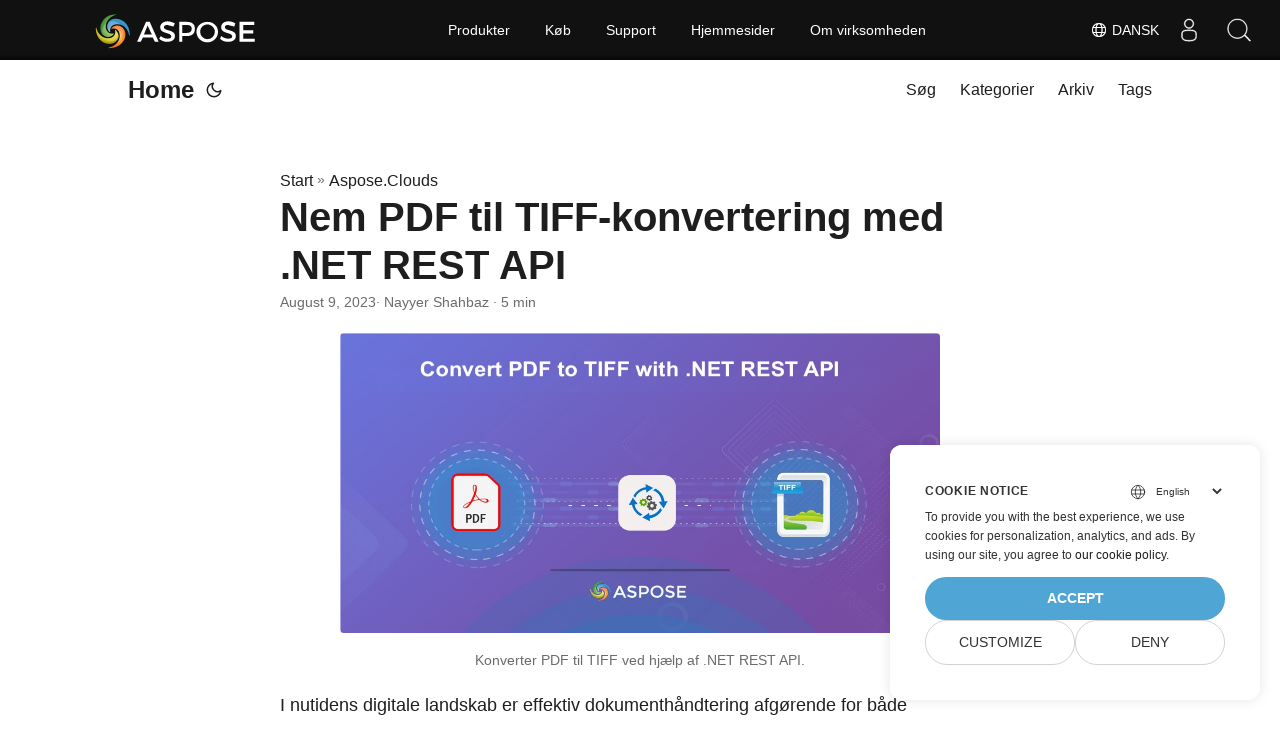

--- FILE ---
content_type: text/html
request_url: https://blog.aspose.cloud/da/pdf/convert-pdf-to-tiff-using-dotnet-rest-api/
body_size: 13485
content:
<!DOCTYPE html>
<html lang="da" dir="auto">

<head>
    
    <script>
        
        window.dataLayer = window.dataLayer || [];
        function gtag() { dataLayer.push(arguments); }
        gtag('set', 'url_passthrough', true);
        gtag('set', 'ads_data_redaction', true);
        gtag('consent', 'default', {
            'ad_storage': 'denied',
            'ad_user_data': 'denied',
            'ad_personalization': 'denied',
            'analytics_storage': 'denied'
        });
        
        window.uetq = window.uetq || [];
        window.uetq.push('consent', 'default', {
            'ad_storage': 'denied'
        });
    </script>
    

    
    <script>(function(w,d,s,l,i){w[l]=w[l]||[];w[l].push({'gtm.start':
    new Date().getTime(),event:'gtm.js'});var f=d.getElementsByTagName(s)[0],
    j=d.createElement(s),dl=l!='dataLayer'?'&l='+l:'';j.async=true;j.src=
    'https://www.googletagmanager.com/gtm.js?id='+i+dl;f.parentNode.insertBefore(j,f);
    })(window,document,'script','dataLayer','GTM-TSXP9CZ');</script>
    <meta charset="utf-8">
<meta http-equiv="X-UA-Compatible" content="IE=edge">
<meta name="viewport" content="width=device-width, initial-scale=1, shrink-to-fit=no">
<meta name="robots" content="index, follow">

	
		<title>PDF til TIFF | PDF til TIFF Online med .NET REST API | PDF2TIFF</title>
	

<meta name="keywords" content="pdf to tiff, convert pdf to tiff, pdf to tiff online, pdf to tiff 600 dpi, tiff to pdf online, tiff to pdf converter online, pdf to tiff high quality, pdf2tiff, convert pdf to tiff 300 dpi, pdf to tiff converter online, pdf to tiff converter free, online pdf to tiff converter, pdf to tiff high resolution, from pdf to tiff, extract text from pdf online free" />
<meta name="description" content="Konverter nemt dine PDF-filer til TIFF-billeder i høj kvalitet. Opdag, hvordan du udfører nøjagtig PDF til TIFF-konvertering ved hjælp af .NET REST API. Konverter dine PDF-filer til TIFF-billeder i høj kvalitet effektivt.">
<meta name="author" content="Nayyer Shahbaz">
<link rel="canonical" href="https://blog.aspose.cloud/da/pdf/convert-pdf-to-tiff-using-dotnet-rest-api/" />
<meta name="yandex-verification" content="8476fcb9974db093" />
<link crossorigin="anonymous" href="/assets/css/stylesheet.min.8f03e0ebfc0371551886160e87f6833547b4c8b5d0a80d7cc2ca95d224e81e77.css" integrity="sha256-jwPg6/wDcVUYhhYOh/aDNUe0yLXQqA18wsqV0iToHnc=" rel="preload stylesheet" as="style">
<script defer crossorigin="anonymous" src="/assets/js/highlight.min.a00aeeaddfb3b0aebf91a1cb6f21facf025b815d277f177be6acf5c6294d1e07.js" integrity="sha256-oArurd&#43;zsK6/kaHLbyH6zwJbgV0nfxd75qz1xilNHgc="
    onload="hljs.initHighlightingOnLoad();"></script>
<link rel="icon" href="https://blog.aspose.cloud/img/favicon.ico">
<link rel="icon" type="image/png" sizes="16x16" href="https://blog.aspose.cloud/img/favicon-16x16.png">
<link rel="icon" type="image/png" sizes="32x32" href="https://blog.aspose.cloud/img/favicon-32x32.png">
<link rel="apple-touch-icon" href="https://blog.aspose.cloud/img/apple-touch-icon.png">
<link rel="mask-icon" href="https://blog.aspose.cloud/img/safari-pinned-tab.svg">
<meta name="theme-color" content="#2e2e33">
<meta name="msapplication-TileColor" content="#2e2e33">
<meta name="generator" content="Hugo 0.101.0" />
<link rel="alternate" hreflang="en" href="https://blog.aspose.cloud/pdf/convert-pdf-to-tiff-using-dotnet-rest-api/" />
<link rel="alternate" hreflang="ja" href="https://blog.aspose.cloud/ja/pdf/convert-pdf-to-tiff-using-dotnet-rest-api/" />
<link rel="alternate" hreflang="ko" href="https://blog.aspose.cloud/ko/pdf/convert-pdf-to-tiff-using-dotnet-rest-api/" />
<link rel="alternate" hreflang="es" href="https://blog.aspose.cloud/es/pdf/convert-pdf-to-tiff-using-dotnet-rest-api/" />
<link rel="alternate" hreflang="de" href="https://blog.aspose.cloud/de/pdf/convert-pdf-to-tiff-using-dotnet-rest-api/" />
<link rel="alternate" hreflang="ru" href="https://blog.aspose.cloud/ru/pdf/convert-pdf-to-tiff-using-dotnet-rest-api/" />
<link rel="alternate" hreflang="fr" href="https://blog.aspose.cloud/fr/pdf/convert-pdf-to-tiff-using-dotnet-rest-api/" />
<link rel="alternate" hreflang="zh" href="https://blog.aspose.cloud/zh/pdf/convert-pdf-to-tiff-using-dotnet-rest-api/" />
<link rel="alternate" hreflang="zh-tw" href="https://blog.aspose.cloud/zh-tw/pdf/convert-pdf-to-tiff-using-dotnet-rest-api/" />
<link rel="alternate" hreflang="it" href="https://blog.aspose.cloud/it/pdf/convert-pdf-to-tiff-using-dotnet-rest-api/" />
<link rel="alternate" hreflang="pt" href="https://blog.aspose.cloud/pt/pdf/convert-pdf-to-tiff-using-dotnet-rest-api/" />
<link rel="alternate" hreflang="ar" href="https://blog.aspose.cloud/ar/pdf/convert-pdf-to-tiff-using-dotnet-rest-api/" />
<link rel="alternate" hreflang="vi" href="https://blog.aspose.cloud/vi/pdf/convert-pdf-to-tiff-using-dotnet-rest-api/" />
<link rel="alternate" hreflang="tr" href="https://blog.aspose.cloud/tr/pdf/convert-pdf-to-tiff-using-dotnet-rest-api/" />
<link rel="alternate" hreflang="th" href="https://blog.aspose.cloud/th/pdf/convert-pdf-to-tiff-using-dotnet-rest-api/" />
<link rel="alternate" hreflang="el" href="https://blog.aspose.cloud/el/pdf/convert-pdf-to-tiff-using-dotnet-rest-api/" />
<link rel="alternate" hreflang="fa" href="https://blog.aspose.cloud/fa/pdf/convert-pdf-to-tiff-using-dotnet-rest-api/" />
<link rel="alternate" hreflang="hu" href="https://blog.aspose.cloud/hu/pdf/convert-pdf-to-tiff-using-dotnet-rest-api/" />
<link rel="alternate" hreflang="da" href="https://blog.aspose.cloud/da/pdf/convert-pdf-to-tiff-using-dotnet-rest-api/" />
<link rel="alternate" hreflang="ka" href="https://blog.aspose.cloud/ka/pdf/convert-pdf-to-tiff-using-dotnet-rest-api/" />
<link rel="alternate" hreflang="he" href="https://blog.aspose.cloud/he/pdf/convert-pdf-to-tiff-using-dotnet-rest-api/" />
<link rel="alternate" hreflang="uk" href="https://blog.aspose.cloud/uk/pdf/convert-pdf-to-tiff-using-dotnet-rest-api/" />
<noscript>
    <style>
        #theme-toggle,
        .top-link {
            display: none;
        }

    </style>
    <style>
        @media (prefers-color-scheme: dark) {
           :root {
                --theme: rgb(29, 30, 32);
                --entry: rgb(46, 46, 51);
                --primary: rgb(218, 218, 219);
                --secondary: rgb(155, 156, 157);
                --tertiary: rgb(65, 66, 68);
                --content: rgb(196, 196, 197);
                --hljs-bg: rgb(46, 46, 51);
                --code-bg: rgb(55, 56, 62);
                --border: rgb(51, 51, 51);
            }

            .list {
                background: var(--theme);
            }

            .list:not(.dark)::-webkit-scrollbar-track {
                background: 0 0;
            }

            .list:not(.dark)::-webkit-scrollbar-thumb {
                border-color: var(--theme);
            }
        }

    </style>
</noscript><div class="lang-selector" id="locale" style="display:none!important">
    <a><em class="flag-dk  flag-24"> </em>&nbsp;Dansk</a>
    </div>
    <div class="localemodal modal fade lanpopup" id="langModal" tabindex="-1" aria-labelledby="langModalLabel" data-nosnippet="" aria-modal="true" role="dialog" style="display:none">
  <div class="modal-dialog modal-dialog-centered modal-lg">
    <div class="modal-content" style="background-color: #343a40">
            <a class="lang-close" id="lang-close"></a>
      <div class="modal-body">
        <div class="rowbox"><div class="col langbox"><a href="https://blog.aspose.cloud/pdf/convert-pdf-to-tiff-using-dotnet-rest-api/" data-title="En" class="langmenu" >
            <span><em class="flag-us  flag-24"> </em>&nbsp;English</span></a></div><div class="col langbox"><a href="https://blog.aspose.cloud/ja/pdf/convert-pdf-to-tiff-using-dotnet-rest-api/" data-title="Ja" class="langmenu" >
            <span><em class="flag-jp  flag-24"> </em>&nbsp;日本</span></a></div><div class="col langbox"><a href="https://blog.aspose.cloud/ko/pdf/convert-pdf-to-tiff-using-dotnet-rest-api/" data-title="Ko" class="langmenu" >
            <span><em class="flag-kr  flag-24"> </em>&nbsp;한국인</span></a></div><div class="col langbox"><a href="https://blog.aspose.cloud/es/pdf/convert-pdf-to-tiff-using-dotnet-rest-api/" data-title="Es" class="langmenu" >
            <span><em class="flag-es  flag-24"> </em>&nbsp;Español</span></a></div><div class="col langbox"><a href="https://blog.aspose.cloud/de/pdf/convert-pdf-to-tiff-using-dotnet-rest-api/" data-title="De" class="langmenu" >
            <span><em class="flag-de  flag-24"> </em>&nbsp;Deutsch</span></a></div><div class="col langbox"><a href="https://blog.aspose.cloud/ru/pdf/convert-pdf-to-tiff-using-dotnet-rest-api/" data-title="Ru" class="langmenu" >
            <span><em class="flag-ru  flag-24"> </em>&nbsp;Русский</span></a></div><div class="col langbox"><a href="https://blog.aspose.cloud/fr/pdf/convert-pdf-to-tiff-using-dotnet-rest-api/" data-title="Fr" class="langmenu" >
            <span><em class="flag-fr  flag-24"> </em>&nbsp;Français</span></a></div><div class="col langbox"><a href="https://blog.aspose.cloud/zh/pdf/convert-pdf-to-tiff-using-dotnet-rest-api/" data-title="Zh" class="langmenu" >
            <span><em class="flag-cn  flag-24"> </em>&nbsp;中文</span></a></div><div class="col langbox"><a href="https://blog.aspose.cloud/zh-tw/pdf/convert-pdf-to-tiff-using-dotnet-rest-api/" data-title="Zh-Tw" class="langmenu" >
            <span><em class="flag-cn  flag-24"> </em>&nbsp;中國傳統的）</span></a></div><div class="col langbox"><a href="https://blog.aspose.cloud/it/pdf/convert-pdf-to-tiff-using-dotnet-rest-api/" data-title="It" class="langmenu" >
            <span><em class="flag-it  flag-24"> </em>&nbsp;Italiano</span></a></div><div class="col langbox"><a href="https://blog.aspose.cloud/pt/pdf/convert-pdf-to-tiff-using-dotnet-rest-api/" data-title="Pt" class="langmenu" >
            <span><em class="flag-pt  flag-24"> </em>&nbsp;Português</span></a></div><div class="col langbox"><a href="https://blog.aspose.cloud/ar/pdf/convert-pdf-to-tiff-using-dotnet-rest-api/" data-title="Ar" class="langmenu" >
            <span><em class="flag-sa  flag-24"> </em>&nbsp;عربي</span></a></div><div class="col langbox"><a href="https://blog.aspose.cloud/vi/pdf/convert-pdf-to-tiff-using-dotnet-rest-api/" data-title="Vi" class="langmenu" >
            <span><em class="flag-vn  flag-24"> </em>&nbsp;Vietnamese</span></a></div><div class="col langbox"><a href="https://blog.aspose.cloud/tr/pdf/convert-pdf-to-tiff-using-dotnet-rest-api/" data-title="Tr" class="langmenu" >
            <span><em class="flag-tr  flag-24"> </em>&nbsp;Türk</span></a></div><div class="col langbox"><a href="https://blog.aspose.cloud/th/pdf/convert-pdf-to-tiff-using-dotnet-rest-api/" data-title="Th" class="langmenu" >
            <span><em class="flag-th  flag-24"> </em>&nbsp;ไทย</span></a></div><div class="col langbox"><a href="https://blog.aspose.cloud/el/pdf/convert-pdf-to-tiff-using-dotnet-rest-api/" data-title="El" class="langmenu" >
            <span><em class="flag-gr  flag-24"> </em>&nbsp;Ελληνικά</span></a></div><div class="col langbox"><a href="https://blog.aspose.cloud/fa/pdf/convert-pdf-to-tiff-using-dotnet-rest-api/" data-title="Fa" class="langmenu" >
            <span><em class="flag-ir  flag-24"> </em>&nbsp;فارسی</span></a></div><div class="col langbox"><a href="https://blog.aspose.cloud/hu/pdf/convert-pdf-to-tiff-using-dotnet-rest-api/" data-title="Hu" class="langmenu" >
            <span><em class="flag-hu  flag-24"> </em>&nbsp;Magyar</span></a></div><div class="col langbox"><a href="https://blog.aspose.cloud/ka/pdf/convert-pdf-to-tiff-using-dotnet-rest-api/" data-title="Ka" class="langmenu" >
            <span><em class="flag-ge  flag-24"> </em>&nbsp;ქართული</span></a></div><div class="col langbox"><a href="https://blog.aspose.cloud/he/pdf/convert-pdf-to-tiff-using-dotnet-rest-api/" data-title="He" class="langmenu" >
            <span><em class="flag-il  flag-24"> </em>&nbsp;עִברִית</span></a></div><div class="col langbox"><a href="https://blog.aspose.cloud/uk/pdf/convert-pdf-to-tiff-using-dotnet-rest-api/" data-title="Uk" class="langmenu" >
            <span><em class="flag-ua  flag-24"> </em>&nbsp;українська</span></a></div></div></div></div></div></div>
  </div>
  <script defer>  
  const langshowpop = document.getElementById('locale');
  const langhidepop = document.getElementById('lang-close');
  langshowpop.addEventListener('click', addClass,  false);
  langhidepop.addEventListener('click', removeClass,  false);
  function addClass() {
  var langshow = document.querySelector('.lanpopup');
  langshow.classList.toggle('show');
  }
  function removeClass() {
  var langclose = document.querySelector('.lanpopup');
  langclose.classList.remove('show');
  }
  </script>
  <script defer>
    const observer = new MutationObserver((mutations, obs) => {
        const parent = document.getElementById('DynabicMenuUserControls');
        if (parent) {
            const child = document.getElementById('locale');
            parent.prepend(child);
            child.setAttribute("id", "localswitch");
            child.setAttribute('style', 'visibility:visible'); 
            obs.disconnect();
            return;
        }
    });
  
    observer.observe(document, {
        childList: true,
        subtree: true
    });
  </script>
  <link rel="stylesheet" href="https://www.aspose.cloud/css/locale.min.css" /><meta property="og:title" content="Nem PDF til TIFF-konvertering med .NET REST API" />
<meta property="og:description" content="Konverter nemt dine PDF-filer til TIFF-billeder i høj kvalitet. Opdag, hvordan du udfører nøjagtig PDF til TIFF-konvertering ved hjælp af .NET REST API. Konverter dine PDF-filer til TIFF-billeder i høj kvalitet effektivt." />
<meta property="og:type" content="article" />
<meta property="og:url" content="https://blog.aspose.cloud/da/pdf/convert-pdf-to-tiff-using-dotnet-rest-api/" /><meta property="article:section" content="Aspose.Cloud" />
<meta property="article:published_time" content="2023-08-09T18:12:12&#43;00:00" />
<meta property="article:modified_time" content="2023-08-09T18:12:12&#43;00:00" /><meta property="og:site_name" content="Aspose Blog" />

<meta name="twitter:card" content="summary"/>
<meta name="twitter:title" content="Nem PDF til TIFF-konvertering med .NET REST API"/>
<meta name="twitter:description" content="Konverter nemt dine PDF-filer til TIFF-billeder i høj kvalitet. Opdag, hvordan du udfører nøjagtig PDF til TIFF-konvertering ved hjælp af .NET REST API. Konverter dine PDF-filer til TIFF-billeder i høj kvalitet effektivt."/>


<script type="application/ld+json">
{
  "@context": "https://schema.org",
  "@type": "BreadcrumbList",
  "itemListElement": [
    {
      "@type": "ListItem",
      "position":  1 ,
      "name": "Aspose.Clouds",
      "item": "https://blog.aspose.cloud/da/aspose.cloud/"
    }, 
    {
      "@type": "ListItem",
      "position":  2 ,
      "name": "Nem PDF til TIFF-konvertering med .NET REST API",
      "item": "https://blog.aspose.cloud/da/pdf/convert-pdf-to-tiff-using-dotnet-rest-api/"
    }
  ]
}
</script>
<script type="application/ld+json">
{
  "@context": "https://schema.org",
  "@type": "BlogPosting",
  "headline": "Nem PDF til TIFF-konvertering med .NET REST API",
  "name": "Nem PDF til TIFF-konvertering med .NET REST API",
  "description": "Konverter nemt dine PDF-filer til TIFF-billeder i høj kvalitet. Opdag, hvordan du udfører nøjagtig PDF til TIFF-konvertering ved hjælp af .NET REST API. Konverter dine PDF-filer til TIFF-billeder i høj kvalitet effektivt.",
  "keywords": [
    "pdf to tiff", "convert pdf to tiff", "pdf to tiff online", "pdf to tiff 600 dpi", "tiff to pdf online", "tiff to pdf converter online", "pdf to tiff high quality", "pdf2tiff", "convert pdf to tiff 300 dpi", "pdf to tiff converter online", "pdf to tiff converter free", "online pdf to tiff converter", "pdf to tiff high resolution", "from pdf to tiff", "extract text from pdf online free"
  ],
  "articleBody": "\rKonverter PDF til TIFF ved hjælp af .NET REST API.\nI nutidens digitale landskab er effektiv dokumenthåndtering afgørende for både virksomheder og enkeltpersoner. Et almindeligt behov, der ofte opstår, er konvertering af PDF filer til TIFF billeder. Uanset om det er til arkivering, udskrivning eller kompatibilitetsformål, kan det at have muligheden for problemfrit at konvertere PDF-dokumenter til TIFF-billeder af høj kvalitet forbedre dokumentets arbejdsgange betydeligt. I denne artikel lærer du trinene til at strømline din dokumentbehandling, forbedre tilgængeligheden og forbedre alsidigheden af dine data ved at konvertere PDF til TIFF ved hjælp af .NET REST API.\nPDF til TIFF-konvertering ved hjælp af REST API Konverter PDF til TIFF i C# .NET PDF til TIFF Online ved hjælp af cURL-kommandoer PDF til TIFF-konvertering ved hjælp af REST API Når det kommer til at konvertere PDF-filer til TIFF-billeder, står Aspose.PDF Cloud SDK for .NET som en robust løsning. Denne alsidige SDK tilbyder et omfattende sæt værktøjer til at håndtere forskellige aspekter af PDF-manipulation. Ikke alene kan du ubesværet konvertere PDF-filer til TIFF-billeder, men du kan også udnytte en bred vifte af andre funktioner, herunder tekstudtrækning, billedudtrækning, fletning af PDF-filer og meget mere.\nDet første trin i brugen af SDK er installationen på det lokale system. Du skal blot søge efter Aspose.PDF-Cloud i NuGet-pakkehåndtering og klikke på knappen Tilføj pakke. Besøg venligst cloud dashboard og få dine personlige kundeoplysninger.\nKonverter PDF til TIFF i C# .NET Lad os udforske yderligere detaljer om, hvordan vi programmæssigt kan konvertere PDF-filer til TIFF-billeder ved hjælp af C# .NET. Du får fleksibiliteten til at angive dpi-oplysningerne for det resulterende billede, dvs. PDF til TIFF ved 600 dpi, konverter PDF til TIFF ved 300 dpi osv.\n// For komplette eksempler og datafiler, gå venligst til https://github.com/aspose-pdf-cloud/aspose-pdf-cloud-dotnet // Få klientlegitimationsoplysninger fra https://dashboard.aspose.cloud/ string clientSecret = \"4d84d5f6584160cbd91dba1fe145db14\"; string clientID = \"bb959721-5780-4be6-be35-ff5c3a6aa4a2\"; // oprette en instans af PdfApi PdfApi pdfApi = new PdfApi(clientSecret, clientID); // Indtast PDF-filnavn String inputFile = \"Binder1-1.pdf\"; // Læs indholdet af PDF-fil til stream-instans var sourceFile = System.IO.File.OpenRead(inputFile); // Indstil lysstyrken for resulterende TIFF int brightness = 100; // Mulige værdier for komprimering kan være LZW, CCITT4, CCITT3, RLE, Ingen. var compressionFactor = \"None\"; // Indstil farvedybdeværdi. Mulige værdier er Default, Format8bpp, Format4bpp, Format1bpp. var colorDepthValue = \"Default\"; // Venstre margen for resulterende TIFF int leftMargin = 10; // Højre margen for resulterende TIFF int rightMaring = 10; // Topmargen for resulterende TIFF int topMargin = 10; // Bundmargen for resulterende TIFF int bottomMaring = 10; // indstil orienteringen for resulterende TIFF string Orientation = \"Portrait\"; // Enten for at springe de tomme sider over under konvertering eller ej Boolean skipBlankPages = true; // indstille sideindekset i PDF til at være konvertering int pageInexForConversion = 2; // hvor mange sider der kan konverteres int numberOfPages = 3; // navnet på det resulterende TIFF-billede string resultantFile = \"output.TIFF\"; // Kald API'et for at starte PDF til TIFF-konverteringen // resulterende TIFF-billede vil blive gemt i skylager pdfApi.PutPdfInRequestToTiff(resultantFile, brightness, compression: compressionFactor, colorDepth: colorDepthValue, leftMargin, rightMaring, topMargin, bottomMaring, Orientation, skipBlankPages, pageInexForConversion, numberOfPages, file: sourceFile); Forhåndsvisning af PDF til TIFF-konvertering.\nLad os nu udforske nogle detaljer om ovennævnte kodestykke.\nPdfApi pdfApi = new PdfApi(clientSecret, clientID); For det første skal du oprette en forekomst af PdfApi-klassen, hvor vi videregiver klientoplysninger som argumenter.\nString inputFile = \"Binder1-1.pdf\"; var sourceFile = System.IO.File.OpenRead(inputFile); Indlæs indholdet af input-PDF-fil for at streame instans.\nvar compressionFactor = \"None\"; Angiv komprimeringsfaktoren for resulterende TIFF. Mulige værdier kan være “LZW”, “CCITT4”, “CCITT3”, “RLE”, “Ingen”.\nvar colorDepthValue = \"Default\"; Angiv farvedybdeoplysningerne for resulterende TIFF. Mulige værdier kan være “Standard”, “Format8bpp”, “Format4bpp”, “Format1bpp”.\npdfApi.PutPdfInRequestToTiff(resultantFile, brightness, compression: compressionFactor, colorDepth: colorDepthValue, leftMargin, rightMaring, topMargin, bottomMaring, Orientation, skipBlankPages, pageInexForConversion, numberOfPages, file: sourceFile); Kald API’et for at konvertere PDF til TIFF og gemme output i skylager.\nPDF til TIFF Online ved hjælp af cURL-kommandoer Hvis du søger en kommandolinjeorienteret tilgang til konvertering af PDF til TIFF, kan du bruge cURL-kommandoer i forbindelse med Aspose.PDF Cloud. Denne kombination giver en fleksibel måde at opnå dine konverteringsbehov på. Ved at lave cURL-kommandoer kan du interagere med Aspose.PDF Cloud API og starte PDF til TIFF-konvertering problemfrit. Denne metode tilbyder automatiserings- og integrationsmuligheder, så du kan inkorporere konverteringsprocessen i dine eksisterende arbejdsgange eller scripts.\nDet første trin i denne tilgang er at generere et JWT-adgangstoken ved at udføre følgende kommando.\ncurl -v \"https://api.aspose.cloud/connect/token\" \\ -X POST \\ -d \"grant_type=client_credentials\u0026client_id=bb959721-5780-4be6-be35-ff5c3a6aa4a2\u0026client_secret=4d84d5f6584160cbd91dba1fe145db14\" \\ -H \"Content-Type: application/x-www-form-urlencoded\" \\ -H \"Accept: application/json\" Nu skal vi udføre følgende kommando for at konvertere 3 PDF-sider startende fra indeks 3 og gemme den resulterende TIFF på lokalt drev.\ncurl -v \"https://api.aspose.cloud/v3.0/pdf/{inputPDF}/convert/tiff?brightness=100\u0026compression=None\u0026colorDepth=Default\u0026orientation=Portrait\u0026skipBlankPages=false\u0026pageIndex=3\u0026pageCount=3\" \\ -X GET \\ -H \"accept: multipart/form-data\" \\ -H \"authorization: Bearer {accessToken}\" \\ -o \"resultantImage.tiff\" Erstat “inputPDF” med navnet på PDF-filen, der er tilgængelig i skylageret, og “accessToken” med JWT-token genereret ovenfor.\nKonklusion Som konklusion tilbyder både Aspose.PDF Cloud SDK til .NET og cURL-kommandotilgangen effektive og pålidelige løsninger til at udtrække tekst fra PDF-dokumenter. Aspose.PDF Cloud SDK til .NET giver en omfattende og udviklervenlig API med en lang række funktioner, hvilket gør den til et kraftfuldt valg til at integrere PDF-tekstudtræk i .NET-applikationer. På den anden side tilbyder cURL-kommandotilgangen en fleksibel og platformsuafhængig metode til at interagere med Aspose.PDF Cloud API, hvilket gør det til en fremragende mulighed for udviklere, der arbejder i forskellige miljøer og programmeringssprog.\nnyttige links Udviklervejledning API-reference SDK-kildekode Gratis supportforum Live demoer relaterede artikler Vi anbefaler stærkt at besøge følgende blogs:\nSådan omarrangeres dias i PowerPoint-præsentation ved hjælp af .NET Cloud SDK Udvikl PowerPoint Viewer ved hjælp af .NET Cloud SDK Tilføj PDF-dokumentanmærkninger ved hjælp af .NET REST API ",
  "wordCount": "915",
  "inLanguage": "da",
  "datePublished": "2023-08-09T18:12:12Z",
  "dateModified": "2023-08-09T18:12:12Z",
  "author":{
    "@type": "Person",
    "name": "Nayyer Shahbaz"
  },
  "mainEntityOfPage": {
    "@type": "WebPage",
    "@id": "https://blog.aspose.cloud/da/pdf/convert-pdf-to-tiff-using-dotnet-rest-api/"
  },
  "publisher": {
    "@type": "Organization",
    "name": "DOC PDF PPT Excel Conversion REST APIs: C# .NET Python Java",
    "logo": {
      "@type": "ImageObject",
      "url": "https://blog.aspose.cloud/img/favicon.ico"
    }
  }
}
</script>
</head>

<body class="" id="top">
    
    <noscript>
    <iframe src="https://www.googletagmanager.com/ns.html?id=GTM-TSXP9CZ"
    height="0" width="0" style="display:none;visibility:hidden"></iframe>
    </noscript>
    

    
    <script src="https://www.consentise.com/v1.2/consent-min.js" 
        data-cookiedomain=".aspose.cloud" 
        data-privacy-policy-url="https://about.aspose.cloud/legal/privacy-policy/" 
        data-preferred-color="#4FA5D3"
        data-default-language="en"
        defer>
    </script>
    
<script>
    if (localStorage.getItem("pref-theme") === "dark") {
        document.body.classList.add('dark');
    } else if (localStorage.getItem("pref-theme") === "light") {
        document.body.classList.remove('dark')
    } else if (window.matchMedia('(prefers-color-scheme: dark)').matches) {
        document.body.classList.add('dark');
    }

</script>

<header class="header">
    <nav class="nav">
        <div class="logo">
            <a href="https://blog.aspose.cloud/da/" accesskey="h" title="Home (Alt + H)">Home</a>
            <span class="logo-switches">
                <button id="theme-toggle" accesskey="t" title="(Alt + T)">
                    <svg id="moon" xmlns="http://www.w3.org/2000/svg" width="24" height="24" viewBox="0 0 24 24"
                        fill="none" stroke="currentColor" stroke-width="2" stroke-linecap="round"
                        stroke-linejoin="round">
                        <path d="M21 12.79A9 9 0 1 1 11.21 3 7 7 0 0 0 21 12.79z"></path>
                    </svg>
                    <svg id="sun" xmlns="http://www.w3.org/2000/svg" width="24" height="24" viewBox="0 0 24 24"
                        fill="none" stroke="currentColor" stroke-width="2" stroke-linecap="round"
                        stroke-linejoin="round">
                        <circle cx="12" cy="12" r="5"></circle>
                        <line x1="12" y1="1" x2="12" y2="3"></line>
                        <line x1="12" y1="21" x2="12" y2="23"></line>
                        <line x1="4.22" y1="4.22" x2="5.64" y2="5.64"></line>
                        <line x1="18.36" y1="18.36" x2="19.78" y2="19.78"></line>
                        <line x1="1" y1="12" x2="3" y2="12"></line>
                        <line x1="21" y1="12" x2="23" y2="12"></line>
                        <line x1="4.22" y1="19.78" x2="5.64" y2="18.36"></line>
                        <line x1="18.36" y1="5.64" x2="19.78" y2="4.22"></line>
                    </svg>
                </button>

            </span>
        </div>
        <ul id="menu">
            <li>
                <a href="https://blog.aspose.cloud/da/search/" title="Søg (Alt &#43;/)" accesskey=/>
                    <span>Søg</span>
                </a>
            </li>
            <li>
                <a href="https://blog.aspose.cloud/da/categories/" title="Kategorier">
                    <span>Kategorier</span>
                </a>
            </li>
            <li>
                <a href="https://blog.aspose.cloud/da/archives/" title="Arkiv">
                    <span>Arkiv</span>
                </a>
            </li>
            <li>
                <a href="https://blog.aspose.cloud/da/tags/" title="Tags">
                    <span>Tags</span>
                </a>
            </li>
        </ul>
    </nav>
</header>
<main class="main">

<article class="post-single">
  <header class="post-header">
    <div class="breadcrumbs"><a href="https://blog.aspose.cloud/da/">Start</a>&nbsp;»&nbsp;<a href="https://blog.aspose.cloud/da/aspose.cloud/">Aspose.Clouds</a></div>
    <h1 class="post-title">
      Nem PDF til TIFF-konvertering med .NET REST API
    </h1>
    <div class="post-meta">
  
    <time datetime="2023-08-09T18:12:12&#43;00:00">August 9, 2023</time>
  
 · Nayyer Shahbaz · 5 min

</div>
  </header> 
  <div class="post-content"><figure class="align-center ">
    <img loading="lazy" src="images/pdf-to-tiff-banner.png#center"
         alt="pdf til tiff" width="600" height="300"/> <figcaption>
            <p>Konverter PDF til TIFF ved hjælp af .NET REST API.</p>
        </figcaption>
</figure>

<p>I nutidens digitale landskab er effektiv dokumenthåndtering afgørende for både virksomheder og enkeltpersoner. Et almindeligt behov, der ofte opstår, er konvertering af <a href="https://docs.fileformat.com/pdf/">PDF</a> filer til <a href="https://docs.fileformat.com/image/tiff/">TIFF</a> billeder. Uanset om det er til arkivering, udskrivning eller kompatibilitetsformål, kan det at have muligheden for problemfrit at konvertere PDF-dokumenter til TIFF-billeder af høj kvalitet forbedre dokumentets arbejdsgange betydeligt. I denne artikel lærer du trinene til at strømline din dokumentbehandling, forbedre tilgængeligheden og forbedre alsidigheden af dine data ved at konvertere PDF til TIFF ved hjælp af .NET REST API.</p>
<ul>
<li><a href="#PDF-to-TIFF-Conversion-using-REST-API">PDF til TIFF-konvertering ved hjælp af REST API</a></li>
<li><a href="#Convert-PDF-to-TIFF-in-Csharp">Konverter PDF til TIFF i C# .NET</a></li>
<li><a href="#PDF-to-TIFF-Online-using-cURL-Commands">PDF til TIFF Online ved hjælp af cURL-kommandoer</a></li>
</ul>
<h2 id="PDF-to-TIFF-Conversion-using-REST-API">PDF til TIFF-konvertering ved hjælp af REST API<a hidden class="anchor" aria-hidden="true" href="#PDF-to-TIFF-Conversion-using-REST-API">#</a></h2>
<p>Når det kommer til at konvertere PDF-filer til TIFF-billeder, står <a href="https://products.aspose.cloud/pdf/net/">Aspose.PDF Cloud SDK for .NET</a> som en robust løsning. Denne alsidige SDK tilbyder et omfattende sæt værktøjer til at håndtere forskellige aspekter af PDF-manipulation. Ikke alene kan du ubesværet konvertere PDF-filer til TIFF-billeder, men du kan også udnytte en bred vifte af andre funktioner, herunder tekstudtrækning, billedudtrækning, fletning af PDF-filer og meget mere.</p>
<p>Det første trin i brugen af SDK er installationen på det lokale system. Du skal blot søge efter <code>Aspose.PDF-Cloud</code> i NuGet-pakkehåndtering og klikke på knappen <code>Tilføj pakke</code>. Besøg venligst <a href="https://dashboard.aspose.cloud/">cloud dashboard</a> og få dine personlige kundeoplysninger.</p>
<h2 id="Convert-PDF-to-TIFF-in-Csharp">Konverter PDF til TIFF i C# .NET<a hidden class="anchor" aria-hidden="true" href="#Convert-PDF-to-TIFF-in-Csharp">#</a></h2>
<p>Lad os udforske yderligere detaljer om, hvordan vi programmæssigt kan konvertere PDF-filer til TIFF-billeder ved hjælp af C# .NET. Du får fleksibiliteten til at angive dpi-oplysningerne for det resulterende billede, dvs. PDF til TIFF ved 600 dpi, konverter PDF til TIFF ved 300 dpi osv.</p>
<pre tabindex="0"><code>// For komplette eksempler og datafiler, gå venligst til 
https://github.com/aspose-pdf-cloud/aspose-pdf-cloud-dotnet

// Få klientlegitimationsoplysninger fra https://dashboard.aspose.cloud/
string clientSecret = &#34;4d84d5f6584160cbd91dba1fe145db14&#34;;
string clientID = &#34;bb959721-5780-4be6-be35-ff5c3a6aa4a2&#34;;

// oprette en instans af PdfApi
PdfApi pdfApi = new PdfApi(clientSecret, clientID);

// Indtast PDF-filnavn
String inputFile = &#34;Binder1-1.pdf&#34;;
// Læs indholdet af PDF-fil til stream-instans
var sourceFile = System.IO.File.OpenRead(inputFile);

// Indstil lysstyrken for resulterende TIFF
int brightness = 100;
// Mulige værdier for komprimering kan være LZW, CCITT4, CCITT3, RLE, Ingen.
var compressionFactor = &#34;None&#34;;
// Indstil farvedybdeværdi. Mulige værdier er Default, Format8bpp, Format4bpp, Format1bpp.
var colorDepthValue = &#34;Default&#34;;

// Venstre margen for resulterende TIFF
int leftMargin = 10;
// Højre margen for resulterende TIFF
int rightMaring = 10;
// Topmargen for resulterende TIFF
int topMargin = 10;
// Bundmargen for resulterende TIFF
int bottomMaring = 10;

// indstil orienteringen for resulterende TIFF
string Orientation = &#34;Portrait&#34;;
// Enten for at springe de tomme sider over under konvertering eller ej
Boolean skipBlankPages = true;
// indstille sideindekset i PDF til at være konvertering
int pageInexForConversion = 2;
// hvor mange sider der kan konverteres
int numberOfPages = 3;

// navnet på det resulterende TIFF-billede
string resultantFile = &#34;output.TIFF&#34;;
                    
// Kald API&#39;et for at starte PDF til TIFF-konverteringen
// resulterende TIFF-billede vil blive gemt i skylager
pdfApi.PutPdfInRequestToTiff(resultantFile, brightness, compression: compressionFactor, colorDepth: colorDepthValue,
    leftMargin, rightMaring, topMargin, bottomMaring, Orientation,
    skipBlankPages, pageInexForConversion, numberOfPages, file: sourceFile);
</code></pre><figure class="align-center ">
    <img loading="lazy" src="images/pdf-to-tiff-preview.png#center"
         alt="pdf til tiff online" width="800" height="400"/> <figcaption>
            <p>Forhåndsvisning af PDF til TIFF-konvertering.</p>
        </figcaption>
</figure>

<p>Lad os nu udforske nogle detaljer om ovennævnte kodestykke.</p>
<pre tabindex="0"><code>PdfApi pdfApi = new PdfApi(clientSecret, clientID);
</code></pre><p>For det første skal du oprette en forekomst af PdfApi-klassen, hvor vi videregiver klientoplysninger som argumenter.</p>
<pre tabindex="0"><code>String inputFile = &#34;Binder1-1.pdf&#34;;
var sourceFile = System.IO.File.OpenRead(inputFile);
</code></pre><p>Indlæs indholdet af input-PDF-fil for at streame instans.</p>
<pre tabindex="0"><code>var compressionFactor = &#34;None&#34;;
</code></pre><p>Angiv komprimeringsfaktoren for resulterende TIFF. Mulige værdier kan være &ldquo;LZW&rdquo;, &ldquo;CCITT4&rdquo;, &ldquo;CCITT3&rdquo;, &ldquo;RLE&rdquo;, &ldquo;Ingen&rdquo;.</p>
<pre tabindex="0"><code>var colorDepthValue = &#34;Default&#34;;
</code></pre><p>Angiv farvedybdeoplysningerne for resulterende TIFF. Mulige værdier kan være &ldquo;Standard&rdquo;, &ldquo;Format8bpp&rdquo;, &ldquo;Format4bpp&rdquo;, &ldquo;Format1bpp&rdquo;.</p>
<pre tabindex="0"><code>pdfApi.PutPdfInRequestToTiff(resultantFile, brightness, compression: compressionFactor, 
    colorDepth: colorDepthValue, leftMargin, rightMaring, 
    topMargin, bottomMaring, Orientation, skipBlankPages, 
    pageInexForConversion, numberOfPages, file: sourceFile);
</code></pre><p>Kald API&rsquo;et for at konvertere PDF til TIFF og gemme output i skylager.</p>
<h2 id="PDF-to-TIFF-Online-using-cURL-Commands">PDF til TIFF Online ved hjælp af cURL-kommandoer<a hidden class="anchor" aria-hidden="true" href="#PDF-to-TIFF-Online-using-cURL-Commands">#</a></h2>
<p>Hvis du søger en kommandolinjeorienteret tilgang til konvertering af PDF til TIFF, kan du bruge cURL-kommandoer i forbindelse med Aspose.PDF Cloud. Denne kombination giver en fleksibel måde at opnå dine konverteringsbehov på. Ved at lave cURL-kommandoer kan du interagere med Aspose.PDF Cloud API og starte PDF til TIFF-konvertering problemfrit. Denne metode tilbyder automatiserings- og integrationsmuligheder, så du kan inkorporere konverteringsprocessen i dine eksisterende arbejdsgange eller scripts.</p>
<p>Det første trin i denne tilgang er at generere et JWT-adgangstoken ved at udføre følgende kommando.</p>
<pre tabindex="0"><code>curl -v &#34;https://api.aspose.cloud/connect/token&#34; \
 -X POST \
 -d &#34;grant_type=client_credentials&amp;client_id=bb959721-5780-4be6-be35-ff5c3a6aa4a2&amp;client_secret=4d84d5f6584160cbd91dba1fe145db14&#34; \
 -H &#34;Content-Type: application/x-www-form-urlencoded&#34; \
 -H &#34;Accept: application/json&#34;
</code></pre><p>Nu skal vi udføre følgende kommando for at konvertere 3 PDF-sider startende fra indeks 3 og gemme den resulterende TIFF på lokalt drev.</p>
<pre tabindex="0"><code>curl -v &#34;https://api.aspose.cloud/v3.0/pdf/{inputPDF}/convert/tiff?brightness=100&amp;compression=None&amp;colorDepth=Default&amp;orientation=Portrait&amp;skipBlankPages=false&amp;pageIndex=3&amp;pageCount=3&#34; \
-X GET \
-H  &#34;accept: multipart/form-data&#34; \
-H  &#34;authorization: Bearer {accessToken}&#34; \
-o &#34;resultantImage.tiff&#34;
</code></pre><p>Erstat &ldquo;inputPDF&rdquo; med navnet på PDF-filen, der er tilgængelig i skylageret, og &ldquo;accessToken&rdquo; med JWT-token genereret ovenfor.</p>
<h2 id="konklusion">Konklusion<a hidden class="anchor" aria-hidden="true" href="#konklusion">#</a></h2>
<p>Som konklusion tilbyder både Aspose.PDF Cloud SDK til .NET og cURL-kommandotilgangen effektive og pålidelige løsninger til at udtrække tekst fra PDF-dokumenter. Aspose.PDF Cloud SDK til .NET giver en omfattende og udviklervenlig API med en lang række funktioner, hvilket gør den til et kraftfuldt valg til at integrere PDF-tekstudtræk i .NET-applikationer. På den anden side tilbyder cURL-kommandotilgangen en fleksibel og platformsuafhængig metode til at interagere med Aspose.PDF Cloud API, hvilket gør det til en fremragende mulighed for udviklere, der arbejder i forskellige miljøer og programmeringssprog.</p>
<h2 id="nyttige-links">nyttige links<a hidden class="anchor" aria-hidden="true" href="#nyttige-links">#</a></h2>
<blockquote>
<ul>
<li><a href="https://docs.aspose.cloud/pdf/getting-started/">Udviklervejledning</a></li>
<li><a href="https://reference.aspose.cloud/pdf/">API-reference</a></li>
<li><a href="https://github.com/aspose-pdf-cloud/aspose-pdf-cloud-dotnet">SDK-kildekode</a></li>
<li><a href="https://forum.aspose.cloud/c/pdf/13">Gratis supportforum</a></li>
<li><a href="https://products.aspose.app/pdf/family">Live demoer</a></li>
</ul>
</blockquote>
<h2 id="relaterede-artikler">relaterede artikler<a hidden class="anchor" aria-hidden="true" href="#relaterede-artikler">#</a></h2>
<p>Vi anbefaler stærkt at besøge følgende blogs:</p>
<ul>
<li><a href="https://blog.aspose.cloud/da/slides/rearrange-powerpoint-slides-using-dotnet-cloud-sdk/">Sådan omarrangeres dias i PowerPoint-præsentation ved hjælp af .NET Cloud SDK</a></li>
<li><a href="https://blog.aspose.cloud/da/slides/develop-powerpoint-viewer-using-dotnet-cloud-sdk/">Udvikl PowerPoint Viewer ved hjælp af .NET Cloud SDK</a></li>
<li><a href="https://blog.aspose.cloud/da/pdf/annotate-pdf-documents-in-csharp/">Tilføj PDF-dokumentanmærkninger ved hjælp af .NET REST API</a></li>
</ul>


  </div>

  <footer class="post-footer">
    <ul class="post-tags">
      <li><a href="https://blog.aspose.cloud/da/categories/aspose.pdf-cloud-product-family/" cy-data="category">Aspose.PDF Cloud Product Family</a></li>
    </ul>
    <ul class="post-tags">
      <li><a href="https://blog.aspose.cloud/da/tag/pdf-to-tiff/">PDF to TIFF</a></li>
      <li><a href="https://blog.aspose.cloud/da/tag/convert-pdf-to-tiff/">convert pdf to tiff</a></li>
      <li><a href="https://blog.aspose.cloud/da/tag/pdf-to-tiff-online/">pdf to tiff online</a></li>
      <li><a href="https://blog.aspose.cloud/da/tag/pdf-to-tiff-600-dpi/">pdf to tiff 600 dpi</a></li>
      <li><a href="https://blog.aspose.cloud/da/tag/tiff-to-pdf-online/">tiff to pdf online</a></li>
      <li><a href="https://blog.aspose.cloud/da/tag/tiff-to-pdf-converter-online/">tiff to pdf converter online</a></li>
      <li><a href="https://blog.aspose.cloud/da/tag/pdf-to-tiff-high-quality/">pdf to tiff high quality</a></li>
      <li><a href="https://blog.aspose.cloud/da/tag/pdf2tiff/">pdf2tiff</a></li>
      <li><a href="https://blog.aspose.cloud/da/tag/convert-pdf-to-tiff-300-dpi/">convert pdf to tiff 300 dpi</a></li>
      <li><a href="https://blog.aspose.cloud/da/tag/pdf-to-tiff-converter-online/">pdf to tiff converter online</a></li>
      <li><a href="https://blog.aspose.cloud/da/tag/pdf-to-tiff-converter-free/">pdf to tiff converter free</a></li>
      <li><a href="https://blog.aspose.cloud/da/tag/online-pdf-to-tiff-converter/">online pdf to tiff converter</a></li>
      <li><a href="https://blog.aspose.cloud/da/tag/pdf-to-tiff-high-resolution/">pdf to tiff high resolution</a></li>
      <li><a href="https://blog.aspose.cloud/da/tag/from-pdf-to-tiff/">from pdf to tiff</a></li>
      <li><a href="https://blog.aspose.cloud/da/tag/extract-text-from-pdf-online-free/">extract text from pdf online free</a></li>
    </ul>
<nav class="paginav">
  <a class="prev" href="https://blog.aspose.cloud/da/words/convert-odt-to-doc-using-dotnet-rest-api/">
    <span class="title">« Forrige Side</span>
    <br>
    <span>Konverter ODT til DOC med .NET REST API</span>
  </a>
  <a class="next" href="https://blog.aspose.cloud/da/pdf/extract-text-from-pdf-using-dotnet-rest-api/">
    <span class="title">Næste Side »</span>
    <br>
    <span>Uddrag tekst fra PDF ved hjælp af .NET REST API</span>
  </a>
</nav>


<div class="share-buttons">
    <a target="_blank" rel="noopener noreferrer" aria-label="share Nem PDF til TIFF-konvertering med .NET REST API on twitter"
        href="https://twitter.com/intent/tweet/?text=Nem%20PDF%20til%20TIFF-konvertering%20med%20.NET%20REST%20API&amp;url=https%3a%2f%2fblog.aspose.cloud%2fda%2fpdf%2fconvert-pdf-to-tiff-using-dotnet-rest-api%2f&amp;hashtags=pdftotiff%2cconvertpdftotiff%2cpdftotiffonline%2cpdftotiff600dpi%2ctifftopdfonline%2ctifftopdfconverteronline%2cpdftotiffhighquality%2cpdf2tiff%2cconvertpdftotiff300dpi%2cpdftotiffconverteronline%2cpdftotiffconverterfree%2conlinepdftotiffconverter%2cpdftotiffhighresolution%2cfrompdftotiff%2cextracttextfrompdfonlinefree">
        <svg version="1.1" viewBox="0 0 512 512" xml:space="preserve">
            <path
                d="M512 62.554 L 512 449.446 C 512 483.97 483.97 512 449.446 512 L 62.554 512 C 28.03 512 0 483.97 0 449.446 L 0 62.554 C 0 28.03 28.029 0 62.554 0 L 449.446 0 C 483.971 0 512 28.03 512 62.554 Z M 269.951 190.75 L 182.567 75.216 L 56 75.216 L 207.216 272.95 L 63.9 436.783 L 125.266 436.783 L 235.9 310.383 L 332.567 436.783 L 456 436.783 L 298.367 228.367 L 432.367 75.216 L 371.033 75.216 Z M 127.633 110 L 164.101 110 L 383.481 400.065 L 349.5 400.065 Z" />
        </svg>
    </a>
    <a target="_blank" rel="noopener noreferrer" aria-label="share Nem PDF til TIFF-konvertering med .NET REST API on linkedin"
        href="https://www.linkedin.com/shareArticle?mini=true&amp;url=https%3a%2f%2fblog.aspose.cloud%2fda%2fpdf%2fconvert-pdf-to-tiff-using-dotnet-rest-api%2f&amp;title=Nem%20PDF%20til%20TIFF-konvertering%20med%20.NET%20REST%20API&amp;summary=Nem%20PDF%20til%20TIFF-konvertering%20med%20.NET%20REST%20API&amp;source=https%3a%2f%2fblog.aspose.cloud%2fda%2fpdf%2fconvert-pdf-to-tiff-using-dotnet-rest-api%2f">
        <svg version="1.1" viewBox="0 0 512 512" xml:space="preserve">
            <path
                d="M449.446,0c34.525,0 62.554,28.03 62.554,62.554l0,386.892c0,34.524 -28.03,62.554 -62.554,62.554l-386.892,0c-34.524,0 -62.554,-28.03 -62.554,-62.554l0,-386.892c0,-34.524 28.029,-62.554 62.554,-62.554l386.892,0Zm-288.985,423.278l0,-225.717l-75.04,0l0,225.717l75.04,0Zm270.539,0l0,-129.439c0,-69.333 -37.018,-101.586 -86.381,-101.586c-39.804,0 -57.634,21.891 -67.617,37.266l0,-31.958l-75.021,0c0.995,21.181 0,225.717 0,225.717l75.02,0l0,-126.056c0,-6.748 0.486,-13.492 2.474,-18.315c5.414,-13.475 17.767,-27.434 38.494,-27.434c27.135,0 38.007,20.707 38.007,51.037l0,120.768l75.024,0Zm-307.552,-334.556c-25.674,0 -42.448,16.879 -42.448,39.002c0,21.658 16.264,39.002 41.455,39.002l0.484,0c26.165,0 42.452,-17.344 42.452,-39.002c-0.485,-22.092 -16.241,-38.954 -41.943,-39.002Z" />
        </svg>
    </a>
    <a target="_blank" rel="noopener noreferrer" aria-label="share Nem PDF til TIFF-konvertering med .NET REST API on reddit"
        href="https://reddit.com/submit?url=https%3a%2f%2fblog.aspose.cloud%2fda%2fpdf%2fconvert-pdf-to-tiff-using-dotnet-rest-api%2f&title=Nem%20PDF%20til%20TIFF-konvertering%20med%20.NET%20REST%20API">
        <svg version="1.1" viewBox="0 0 512 512" xml:space="preserve">
            <path
                d="M449.446,0c34.525,0 62.554,28.03 62.554,62.554l0,386.892c0,34.524 -28.03,62.554 -62.554,62.554l-386.892,0c-34.524,0 -62.554,-28.03 -62.554,-62.554l0,-386.892c0,-34.524 28.029,-62.554 62.554,-62.554l386.892,0Zm-3.446,265.638c0,-22.964 -18.616,-41.58 -41.58,-41.58c-11.211,0 -21.361,4.457 -28.841,11.666c-28.424,-20.508 -67.586,-33.757 -111.204,-35.278l18.941,-89.121l61.884,13.157c0.756,15.734 13.642,28.29 29.56,28.29c16.407,0 29.706,-13.299 29.706,-29.701c0,-16.403 -13.299,-29.702 -29.706,-29.702c-11.666,0 -21.657,6.792 -26.515,16.578l-69.105,-14.69c-1.922,-0.418 -3.939,-0.042 -5.585,1.036c-1.658,1.073 -2.811,2.761 -3.224,4.686l-21.152,99.438c-44.258,1.228 -84.046,14.494 -112.837,35.232c-7.468,-7.164 -17.589,-11.591 -28.757,-11.591c-22.965,0 -41.585,18.616 -41.585,41.58c0,16.896 10.095,31.41 24.568,37.918c-0.639,4.135 -0.99,8.328 -0.99,12.576c0,63.977 74.469,115.836 166.33,115.836c91.861,0 166.334,-51.859 166.334,-115.836c0,-4.218 -0.347,-8.387 -0.977,-12.493c14.564,-6.47 24.735,-21.034 24.735,-38.001Zm-119.474,108.193c-20.27,20.241 -59.115,21.816 -70.534,21.816c-11.428,0 -50.277,-1.575 -70.522,-21.82c-3.007,-3.008 -3.007,-7.882 0,-10.889c3.003,-2.999 7.882,-3.003 10.885,0c12.777,12.781 40.11,17.317 59.637,17.317c19.522,0 46.86,-4.536 59.657,-17.321c3.016,-2.999 7.886,-2.995 10.885,0.008c3.008,3.011 3.003,7.882 -0.008,10.889Zm-5.23,-48.781c-16.373,0 -29.701,-13.324 -29.701,-29.698c0,-16.381 13.328,-29.714 29.701,-29.714c16.378,0 29.706,13.333 29.706,29.714c0,16.374 -13.328,29.698 -29.706,29.698Zm-160.386,-29.702c0,-16.381 13.328,-29.71 29.714,-29.71c16.369,0 29.689,13.329 29.689,29.71c0,16.373 -13.32,29.693 -29.689,29.693c-16.386,0 -29.714,-13.32 -29.714,-29.693Z" />
        </svg>
    </a>
    <a target="_blank" rel="noopener noreferrer" aria-label="share Nem PDF til TIFF-konvertering med .NET REST API on facebook"
        href="https://facebook.com/sharer/sharer.php?u=https%3a%2f%2fblog.aspose.cloud%2fda%2fpdf%2fconvert-pdf-to-tiff-using-dotnet-rest-api%2f">
        <svg version="1.1" viewBox="0 0 512 512" xml:space="preserve">
            <path
                d="M449.446,0c34.525,0 62.554,28.03 62.554,62.554l0,386.892c0,34.524 -28.03,62.554 -62.554,62.554l-106.468,0l0,-192.915l66.6,0l12.672,-82.621l-79.272,0l0,-53.617c0,-22.603 11.073,-44.636 46.58,-44.636l36.042,0l0,-70.34c0,0 -32.71,-5.582 -63.982,-5.582c-65.288,0 -107.96,39.569 -107.96,111.204l0,62.971l-72.573,0l0,82.621l72.573,0l0,192.915l-191.104,0c-34.524,0 -62.554,-28.03 -62.554,-62.554l0,-386.892c0,-34.524 28.029,-62.554 62.554,-62.554l386.892,0Z" />
        </svg>
    </a>
    <a target="_blank" rel="noopener noreferrer" aria-label="share Nem PDF til TIFF-konvertering med .NET REST API on whatsapp"
        href="https://api.whatsapp.com/send?text=Nem%20PDF%20til%20TIFF-konvertering%20med%20.NET%20REST%20API%20-%20https%3a%2f%2fblog.aspose.cloud%2fda%2fpdf%2fconvert-pdf-to-tiff-using-dotnet-rest-api%2f">
        <svg version="1.1" viewBox="0 0 512 512" xml:space="preserve">
            <path
                d="M449.446,0c34.525,0 62.554,28.03 62.554,62.554l0,386.892c0,34.524 -28.03,62.554 -62.554,62.554l-386.892,0c-34.524,0 -62.554,-28.03 -62.554,-62.554l0,-386.892c0,-34.524 28.029,-62.554 62.554,-62.554l386.892,0Zm-58.673,127.703c-33.842,-33.881 -78.847,-52.548 -126.798,-52.568c-98.799,0 -179.21,80.405 -179.249,179.234c-0.013,31.593 8.241,62.428 23.927,89.612l-25.429,92.884l95.021,-24.925c26.181,14.28 55.659,21.807 85.658,21.816l0.074,0c98.789,0 179.206,-80.413 179.247,-179.243c0.018,-47.895 -18.61,-92.93 -52.451,-126.81Zm-126.797,275.782l-0.06,0c-26.734,-0.01 -52.954,-7.193 -75.828,-20.767l-5.441,-3.229l-56.386,14.792l15.05,-54.977l-3.542,-5.637c-14.913,-23.72 -22.791,-51.136 -22.779,-79.287c0.033,-82.142 66.867,-148.971 149.046,-148.971c39.793,0.014 77.199,15.531 105.329,43.692c28.128,28.16 43.609,65.592 43.594,105.4c-0.034,82.149 -66.866,148.983 -148.983,148.984Zm81.721,-111.581c-4.479,-2.242 -26.499,-13.075 -30.604,-14.571c-4.105,-1.495 -7.091,-2.241 -10.077,2.241c-2.986,4.483 -11.569,14.572 -14.182,17.562c-2.612,2.988 -5.225,3.364 -9.703,1.12c-4.479,-2.241 -18.91,-6.97 -36.017,-22.23c-13.314,-11.876 -22.304,-26.542 -24.916,-31.026c-2.612,-4.484 -0.279,-6.908 1.963,-9.14c2.016,-2.007 4.48,-5.232 6.719,-7.847c2.24,-2.615 2.986,-4.484 4.479,-7.472c1.493,-2.99 0.747,-5.604 -0.374,-7.846c-1.119,-2.241 -10.077,-24.288 -13.809,-33.256c-3.635,-8.733 -7.327,-7.55 -10.077,-7.688c-2.609,-0.13 -5.598,-0.158 -8.583,-0.158c-2.986,0 -7.839,1.121 -11.944,5.604c-4.105,4.484 -15.675,15.32 -15.675,37.364c0,22.046 16.048,43.342 18.287,46.332c2.24,2.99 31.582,48.227 76.511,67.627c10.685,4.615 19.028,7.371 25.533,9.434c10.728,3.41 20.492,2.929 28.209,1.775c8.605,-1.285 26.499,-10.833 30.231,-21.295c3.732,-10.464 3.732,-19.431 2.612,-21.298c-1.119,-1.869 -4.105,-2.99 -8.583,-5.232Z" />
        </svg>
    </a>
    <a target="_blank" rel="noopener noreferrer" aria-label="share Nem PDF til TIFF-konvertering med .NET REST API on telegram"
        href="https://telegram.me/share/url?text=Nem%20PDF%20til%20TIFF-konvertering%20med%20.NET%20REST%20API&amp;url=https%3a%2f%2fblog.aspose.cloud%2fda%2fpdf%2fconvert-pdf-to-tiff-using-dotnet-rest-api%2f">
        <svg version="1.1" xml:space="preserve" viewBox="2 2 28 28">
            <path
                d="M26.49,29.86H5.5a3.37,3.37,0,0,1-2.47-1,3.35,3.35,0,0,1-1-2.47V5.48A3.36,3.36,0,0,1,3,3,3.37,3.37,0,0,1,5.5,2h21A3.38,3.38,0,0,1,29,3a3.36,3.36,0,0,1,1,2.46V26.37a3.35,3.35,0,0,1-1,2.47A3.38,3.38,0,0,1,26.49,29.86Zm-5.38-6.71a.79.79,0,0,0,.85-.66L24.73,9.24a.55.55,0,0,0-.18-.46.62.62,0,0,0-.41-.17q-.08,0-16.53,6.11a.59.59,0,0,0-.41.59.57.57,0,0,0,.43.52l4,1.24,1.61,4.83a.62.62,0,0,0,.63.43.56.56,0,0,0,.4-.17L16.54,20l4.09,3A.9.9,0,0,0,21.11,23.15ZM13.8,20.71l-1.21-4q8.72-5.55,8.78-5.55c.15,0,.23,0,.23.16a.18.18,0,0,1,0,.06s-2.51,2.3-7.52,6.8Z" />
        </svg>
    </a>
</div>

  </footer>
</article>
    </main>
    
<footer class="footer">
</footer>
<a href="#top" aria-label="go to top" title="Go to Top (Alt + G)" class="top-link" id="top-link" accesskey="g">
    <svg xmlns="http://www.w3.org/2000/svg" viewBox="0 0 12 6" fill="currentColor">
        <path d="M12 6H0l6-6z" />
    </svg>
</a>

    
        
    


<script>
    (function(i, s, o, g, r, a, m) {i['ContainerizeMenuObject'] = r; i[r] = i[r] || function() {(i[r].q = i[r].q || []).push(arguments)}, i[r].l = 1 * new Date(); a = s.createElement(o),m = s.getElementsByTagName(o)[0]; a.async = 1; a.src = g; m.parentNode.append(a)})(window, document, 'script', 'https://menu.containerize.com/scripts/engine.min.js?v=1.0.1', 'asposecloud-da');
</script>

<script>
    let menu = document.getElementById('menu')
    if (menu) {
        menu.scrollLeft = localStorage.getItem("menu-scroll-position");
        menu.onscroll = function () {
            localStorage.setItem("menu-scroll-position", menu.scrollLeft);
        }
    }

    document.querySelectorAll('a[href^="#"]').forEach(anchor => {
        anchor.addEventListener("click", function (e) {
            e.preventDefault();
            var id = this.getAttribute("href").substr(1);
            if (!window.matchMedia('(prefers-reduced-motion: reduce)').matches) {
                document.querySelector(`[id='${decodeURIComponent(id)}']`).scrollIntoView({
                    behavior: "smooth"
                });
            } else {
                document.querySelector(`[id='${decodeURIComponent(id)}']`).scrollIntoView();
            }
            if (id === "top") {
                history.replaceState(null, null, " ");
            } else {
                history.pushState(null, null, `#${id}`);
            }
        });
    });

</script>
<script>
    var mybutton = document.getElementById("top-link");
    window.onscroll = function () {
        if (document.body.scrollTop > 800 || document.documentElement.scrollTop > 800) {
            mybutton.style.visibility = "visible";
            mybutton.style.opacity = "1";
        } else {
            mybutton.style.visibility = "hidden";
            mybutton.style.opacity = "0";
        }
    };

</script>
<script>
    document.getElementById("theme-toggle").addEventListener("click", () => {
        if (document.body.className.includes("dark")) {
            document.body.classList.remove('dark');
            localStorage.setItem("pref-theme", 'light');
        } else {
            document.body.classList.add('dark');
            localStorage.setItem("pref-theme", 'dark');
        }
    })

</script>
<script>
    document.querySelectorAll('pre > code').forEach((codeblock) => {
        const container = codeblock.parentNode.parentNode;

        const copybutton = document.createElement('button');
        copybutton.classList.add('copy-code');
        copybutton.innerText = 'kopier';

        function copyingDone() {
            copybutton.innerText = 'kopieret!';
            setTimeout(() => {
                copybutton.innerText = 'kopier';
            }, 2000);
        }

        copybutton.addEventListener('click', (cb) => {
            if ('clipboard' in navigator) {
                navigator.clipboard.writeText(codeblock.textContent);
                copyingDone();
                return;
            }

            const range = document.createRange();
            range.selectNodeContents(codeblock);
            const selection = window.getSelection();
            selection.removeAllRanges();
            selection.addRange(range);
            try {
                document.execCommand('copy');
                copyingDone();
            } catch (e) { };
            selection.removeRange(range);
        });

        if (container.classList.contains("highlight")) {
            container.appendChild(copybutton);
        } else if (container.parentNode.firstChild == container) {
            
        } else if (codeblock.parentNode.parentNode.parentNode.parentNode.parentNode.nodeName == "TABLE") {
            
            codeblock.parentNode.parentNode.parentNode.parentNode.parentNode.appendChild(copybutton);
        } else {
            
            codeblock.parentNode.appendChild(copybutton);
        }
    });
</script>
</body>

</html>
